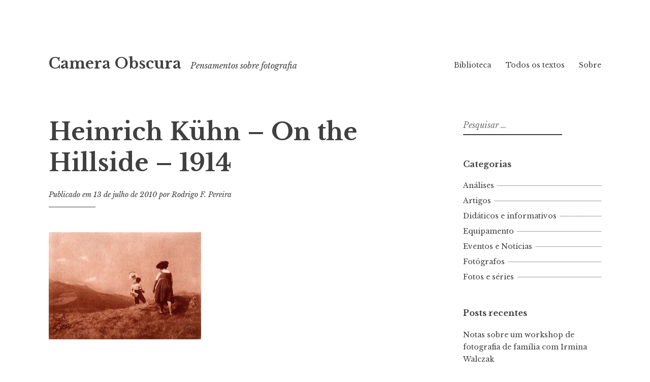

--- FILE ---
content_type: text/html; charset=UTF-8
request_url: https://cameraobscura.fot.br/heinrich-kuhn-on-the-hillside-1914/
body_size: 10392
content:
<!DOCTYPE html>
<html lang="pt-BR">
<head>
<meta charset="UTF-8">
<meta name="viewport" content="width=device-width, initial-scale=1">
<link rel="profile" href="http://gmpg.org/xfn/11">

<title>Heinrich Kühn – On the Hillside – 1914 &#8211; Camera Obscura</title>
<meta name='robots' content='max-image-preview:large' />
<link rel='dns-prefetch' href='//stats.wp.com' />
<link rel='dns-prefetch' href='//fonts.googleapis.com' />
<link rel="alternate" type="application/rss+xml" title="Feed para Camera Obscura &raquo;" href="https://cameraobscura.fot.br/feed/" />
<link rel="alternate" type="application/rss+xml" title="Feed de comentários para Camera Obscura &raquo;" href="https://cameraobscura.fot.br/comments/feed/" />
<link rel="alternate" type="application/rss+xml" title="Feed de comentários para Camera Obscura &raquo; Heinrich Kühn – On the Hillside – 1914" href="https://cameraobscura.fot.br/feed/?attachment_id=1127" />
<link rel="alternate" title="oEmbed (JSON)" type="application/json+oembed" href="https://cameraobscura.fot.br/wp-json/oembed/1.0/embed?url=https%3A%2F%2Fcameraobscura.fot.br%2Fheinrich-kuhn-on-the-hillside-1914%2F" />
<link rel="alternate" title="oEmbed (XML)" type="text/xml+oembed" href="https://cameraobscura.fot.br/wp-json/oembed/1.0/embed?url=https%3A%2F%2Fcameraobscura.fot.br%2Fheinrich-kuhn-on-the-hillside-1914%2F&#038;format=xml" />
<style id='wp-img-auto-sizes-contain-inline-css' type='text/css'>
img:is([sizes=auto i],[sizes^="auto," i]){contain-intrinsic-size:3000px 1500px}
/*# sourceURL=wp-img-auto-sizes-contain-inline-css */
</style>

<style id='wp-emoji-styles-inline-css' type='text/css'>

	img.wp-smiley, img.emoji {
		display: inline !important;
		border: none !important;
		box-shadow: none !important;
		height: 1em !important;
		width: 1em !important;
		margin: 0 0.07em !important;
		vertical-align: -0.1em !important;
		background: none !important;
		padding: 0 !important;
	}
/*# sourceURL=wp-emoji-styles-inline-css */
</style>
<link rel='stylesheet' id='wp-block-library-css' href='https://cameraobscura.fot.br/wp-includes/css/dist/block-library/style.min.css?ver=6.9' type='text/css' media='all' />
<style id='global-styles-inline-css' type='text/css'>
:root{--wp--preset--aspect-ratio--square: 1;--wp--preset--aspect-ratio--4-3: 4/3;--wp--preset--aspect-ratio--3-4: 3/4;--wp--preset--aspect-ratio--3-2: 3/2;--wp--preset--aspect-ratio--2-3: 2/3;--wp--preset--aspect-ratio--16-9: 16/9;--wp--preset--aspect-ratio--9-16: 9/16;--wp--preset--color--black: #000000;--wp--preset--color--cyan-bluish-gray: #abb8c3;--wp--preset--color--white: #ffffff;--wp--preset--color--pale-pink: #f78da7;--wp--preset--color--vivid-red: #cf2e2e;--wp--preset--color--luminous-vivid-orange: #ff6900;--wp--preset--color--luminous-vivid-amber: #fcb900;--wp--preset--color--light-green-cyan: #7bdcb5;--wp--preset--color--vivid-green-cyan: #00d084;--wp--preset--color--pale-cyan-blue: #8ed1fc;--wp--preset--color--vivid-cyan-blue: #0693e3;--wp--preset--color--vivid-purple: #9b51e0;--wp--preset--gradient--vivid-cyan-blue-to-vivid-purple: linear-gradient(135deg,rgb(6,147,227) 0%,rgb(155,81,224) 100%);--wp--preset--gradient--light-green-cyan-to-vivid-green-cyan: linear-gradient(135deg,rgb(122,220,180) 0%,rgb(0,208,130) 100%);--wp--preset--gradient--luminous-vivid-amber-to-luminous-vivid-orange: linear-gradient(135deg,rgb(252,185,0) 0%,rgb(255,105,0) 100%);--wp--preset--gradient--luminous-vivid-orange-to-vivid-red: linear-gradient(135deg,rgb(255,105,0) 0%,rgb(207,46,46) 100%);--wp--preset--gradient--very-light-gray-to-cyan-bluish-gray: linear-gradient(135deg,rgb(238,238,238) 0%,rgb(169,184,195) 100%);--wp--preset--gradient--cool-to-warm-spectrum: linear-gradient(135deg,rgb(74,234,220) 0%,rgb(151,120,209) 20%,rgb(207,42,186) 40%,rgb(238,44,130) 60%,rgb(251,105,98) 80%,rgb(254,248,76) 100%);--wp--preset--gradient--blush-light-purple: linear-gradient(135deg,rgb(255,206,236) 0%,rgb(152,150,240) 100%);--wp--preset--gradient--blush-bordeaux: linear-gradient(135deg,rgb(254,205,165) 0%,rgb(254,45,45) 50%,rgb(107,0,62) 100%);--wp--preset--gradient--luminous-dusk: linear-gradient(135deg,rgb(255,203,112) 0%,rgb(199,81,192) 50%,rgb(65,88,208) 100%);--wp--preset--gradient--pale-ocean: linear-gradient(135deg,rgb(255,245,203) 0%,rgb(182,227,212) 50%,rgb(51,167,181) 100%);--wp--preset--gradient--electric-grass: linear-gradient(135deg,rgb(202,248,128) 0%,rgb(113,206,126) 100%);--wp--preset--gradient--midnight: linear-gradient(135deg,rgb(2,3,129) 0%,rgb(40,116,252) 100%);--wp--preset--font-size--small: 13px;--wp--preset--font-size--medium: 20px;--wp--preset--font-size--large: 36px;--wp--preset--font-size--x-large: 42px;--wp--preset--spacing--20: 0.44rem;--wp--preset--spacing--30: 0.67rem;--wp--preset--spacing--40: 1rem;--wp--preset--spacing--50: 1.5rem;--wp--preset--spacing--60: 2.25rem;--wp--preset--spacing--70: 3.38rem;--wp--preset--spacing--80: 5.06rem;--wp--preset--shadow--natural: 6px 6px 9px rgba(0, 0, 0, 0.2);--wp--preset--shadow--deep: 12px 12px 50px rgba(0, 0, 0, 0.4);--wp--preset--shadow--sharp: 6px 6px 0px rgba(0, 0, 0, 0.2);--wp--preset--shadow--outlined: 6px 6px 0px -3px rgb(255, 255, 255), 6px 6px rgb(0, 0, 0);--wp--preset--shadow--crisp: 6px 6px 0px rgb(0, 0, 0);}:where(.is-layout-flex){gap: 0.5em;}:where(.is-layout-grid){gap: 0.5em;}body .is-layout-flex{display: flex;}.is-layout-flex{flex-wrap: wrap;align-items: center;}.is-layout-flex > :is(*, div){margin: 0;}body .is-layout-grid{display: grid;}.is-layout-grid > :is(*, div){margin: 0;}:where(.wp-block-columns.is-layout-flex){gap: 2em;}:where(.wp-block-columns.is-layout-grid){gap: 2em;}:where(.wp-block-post-template.is-layout-flex){gap: 1.25em;}:where(.wp-block-post-template.is-layout-grid){gap: 1.25em;}.has-black-color{color: var(--wp--preset--color--black) !important;}.has-cyan-bluish-gray-color{color: var(--wp--preset--color--cyan-bluish-gray) !important;}.has-white-color{color: var(--wp--preset--color--white) !important;}.has-pale-pink-color{color: var(--wp--preset--color--pale-pink) !important;}.has-vivid-red-color{color: var(--wp--preset--color--vivid-red) !important;}.has-luminous-vivid-orange-color{color: var(--wp--preset--color--luminous-vivid-orange) !important;}.has-luminous-vivid-amber-color{color: var(--wp--preset--color--luminous-vivid-amber) !important;}.has-light-green-cyan-color{color: var(--wp--preset--color--light-green-cyan) !important;}.has-vivid-green-cyan-color{color: var(--wp--preset--color--vivid-green-cyan) !important;}.has-pale-cyan-blue-color{color: var(--wp--preset--color--pale-cyan-blue) !important;}.has-vivid-cyan-blue-color{color: var(--wp--preset--color--vivid-cyan-blue) !important;}.has-vivid-purple-color{color: var(--wp--preset--color--vivid-purple) !important;}.has-black-background-color{background-color: var(--wp--preset--color--black) !important;}.has-cyan-bluish-gray-background-color{background-color: var(--wp--preset--color--cyan-bluish-gray) !important;}.has-white-background-color{background-color: var(--wp--preset--color--white) !important;}.has-pale-pink-background-color{background-color: var(--wp--preset--color--pale-pink) !important;}.has-vivid-red-background-color{background-color: var(--wp--preset--color--vivid-red) !important;}.has-luminous-vivid-orange-background-color{background-color: var(--wp--preset--color--luminous-vivid-orange) !important;}.has-luminous-vivid-amber-background-color{background-color: var(--wp--preset--color--luminous-vivid-amber) !important;}.has-light-green-cyan-background-color{background-color: var(--wp--preset--color--light-green-cyan) !important;}.has-vivid-green-cyan-background-color{background-color: var(--wp--preset--color--vivid-green-cyan) !important;}.has-pale-cyan-blue-background-color{background-color: var(--wp--preset--color--pale-cyan-blue) !important;}.has-vivid-cyan-blue-background-color{background-color: var(--wp--preset--color--vivid-cyan-blue) !important;}.has-vivid-purple-background-color{background-color: var(--wp--preset--color--vivid-purple) !important;}.has-black-border-color{border-color: var(--wp--preset--color--black) !important;}.has-cyan-bluish-gray-border-color{border-color: var(--wp--preset--color--cyan-bluish-gray) !important;}.has-white-border-color{border-color: var(--wp--preset--color--white) !important;}.has-pale-pink-border-color{border-color: var(--wp--preset--color--pale-pink) !important;}.has-vivid-red-border-color{border-color: var(--wp--preset--color--vivid-red) !important;}.has-luminous-vivid-orange-border-color{border-color: var(--wp--preset--color--luminous-vivid-orange) !important;}.has-luminous-vivid-amber-border-color{border-color: var(--wp--preset--color--luminous-vivid-amber) !important;}.has-light-green-cyan-border-color{border-color: var(--wp--preset--color--light-green-cyan) !important;}.has-vivid-green-cyan-border-color{border-color: var(--wp--preset--color--vivid-green-cyan) !important;}.has-pale-cyan-blue-border-color{border-color: var(--wp--preset--color--pale-cyan-blue) !important;}.has-vivid-cyan-blue-border-color{border-color: var(--wp--preset--color--vivid-cyan-blue) !important;}.has-vivid-purple-border-color{border-color: var(--wp--preset--color--vivid-purple) !important;}.has-vivid-cyan-blue-to-vivid-purple-gradient-background{background: var(--wp--preset--gradient--vivid-cyan-blue-to-vivid-purple) !important;}.has-light-green-cyan-to-vivid-green-cyan-gradient-background{background: var(--wp--preset--gradient--light-green-cyan-to-vivid-green-cyan) !important;}.has-luminous-vivid-amber-to-luminous-vivid-orange-gradient-background{background: var(--wp--preset--gradient--luminous-vivid-amber-to-luminous-vivid-orange) !important;}.has-luminous-vivid-orange-to-vivid-red-gradient-background{background: var(--wp--preset--gradient--luminous-vivid-orange-to-vivid-red) !important;}.has-very-light-gray-to-cyan-bluish-gray-gradient-background{background: var(--wp--preset--gradient--very-light-gray-to-cyan-bluish-gray) !important;}.has-cool-to-warm-spectrum-gradient-background{background: var(--wp--preset--gradient--cool-to-warm-spectrum) !important;}.has-blush-light-purple-gradient-background{background: var(--wp--preset--gradient--blush-light-purple) !important;}.has-blush-bordeaux-gradient-background{background: var(--wp--preset--gradient--blush-bordeaux) !important;}.has-luminous-dusk-gradient-background{background: var(--wp--preset--gradient--luminous-dusk) !important;}.has-pale-ocean-gradient-background{background: var(--wp--preset--gradient--pale-ocean) !important;}.has-electric-grass-gradient-background{background: var(--wp--preset--gradient--electric-grass) !important;}.has-midnight-gradient-background{background: var(--wp--preset--gradient--midnight) !important;}.has-small-font-size{font-size: var(--wp--preset--font-size--small) !important;}.has-medium-font-size{font-size: var(--wp--preset--font-size--medium) !important;}.has-large-font-size{font-size: var(--wp--preset--font-size--large) !important;}.has-x-large-font-size{font-size: var(--wp--preset--font-size--x-large) !important;}
/*# sourceURL=global-styles-inline-css */
</style>

<style id='classic-theme-styles-inline-css' type='text/css'>
/*! This file is auto-generated */
.wp-block-button__link{color:#fff;background-color:#32373c;border-radius:9999px;box-shadow:none;text-decoration:none;padding:calc(.667em + 2px) calc(1.333em + 2px);font-size:1.125em}.wp-block-file__button{background:#32373c;color:#fff;text-decoration:none}
/*# sourceURL=/wp-includes/css/classic-themes.min.css */
</style>
<link rel='stylesheet' id='libre-2-style-css' href='https://cameraobscura.fot.br/wp-content/themes/libre-2-wpcom/style.css?ver=6.9' type='text/css' media='all' />
<link rel='stylesheet' id='libre-2-block-style-css' href='https://cameraobscura.fot.br/wp-content/themes/libre-2-wpcom/css/blocks.css?ver=1.0' type='text/css' media='all' />
<link rel='stylesheet' id='libre-2-fonts-css' href='https://fonts.googleapis.com/css?family=Libre+Baskerville%3A400%2C400italic%2C700&#038;subset=latin%2Clatin-ext' type='text/css' media='all' />
<script type="text/javascript" src="https://cameraobscura.fot.br/wp-includes/js/jquery/jquery.min.js?ver=3.7.1" id="jquery-core-js"></script>
<script type="text/javascript" src="https://cameraobscura.fot.br/wp-includes/js/jquery/jquery-migrate.min.js?ver=3.4.1" id="jquery-migrate-js"></script>
<link rel="https://api.w.org/" href="https://cameraobscura.fot.br/wp-json/" /><link rel="alternate" title="JSON" type="application/json" href="https://cameraobscura.fot.br/wp-json/wp/v2/media/1127" /><link rel="EditURI" type="application/rsd+xml" title="RSD" href="https://cameraobscura.fot.br/xmlrpc.php?rsd" />
<meta name="generator" content="WordPress 6.9" />
<link rel="canonical" href="https://cameraobscura.fot.br/heinrich-kuhn-on-the-hillside-1914/" />
<link rel='shortlink' href='https://cameraobscura.fot.br/?p=1127' />
	<style>img#wpstats{display:none}</style>
		<link rel="pingback" href="https://cameraobscura.fot.br/xmlrpc.php"></head>

<body class="attachment wp-singular attachment-template-default single single-attachment postid-1127 attachmentid-1127 attachment-jpeg wp-embed-responsive wp-theme-libre-2-wpcom singular">
<div class="site-wrapper">
	<div id="page" class="hfeed site">
		<a class="skip-link screen-reader-text" href="#content">Ir para conteúdo</a>
				<header id="masthead" class="site-header" role="banner">
			<div class="site-branding">
																						<p class="site-title"><a href="https://cameraobscura.fot.br/" rel="home">Camera Obscura</a></p>
										<p class="site-description">Pensamentos sobre fotografia</p>
							</div><!-- .site-branding -->

			<div class="nav-wrapper">
				<nav id="site-navigation" class="main-navigation" role="navigation">
					<button class="menu-toggle" aria-controls="primary-menu" aria-expanded="false">&#9776; Menu</button>
					<div id="primary-menu" class="menu"><ul>
<li class="page_item page-item-1929"><a href="https://cameraobscura.fot.br/biblioteca/">Biblioteca</a></li>
<li class="page_item page-item-2870"><a href="https://cameraobscura.fot.br/todos-os-textos/">Todos os textos</a></li>
<li class="page_item page-item-475"><a href="https://cameraobscura.fot.br/about-2/">Sobre</a></li>
</ul></div>
									</nav><!-- #site-navigation -->

							</div>

		</header><!-- #masthead -->

		<div id="content" class="site-content">

	<div id="primary" class="content-area">
		<main id="main" class="site-main" role="main">

		
			
<article id="post-1127" class="post-1127 attachment type-attachment status-inherit hentry">
		<header class="entry-header">
		<h1 class="entry-title">Heinrich Kühn – On the Hillside – 1914</h1>
		<div class="entry-meta">
			<span class="posted-on">Publicado em <a href="https://cameraobscura.fot.br/heinrich-kuhn-on-the-hillside-1914/" rel="bookmark"><time class="entry-date published updated" datetime="2010-07-13T17:01:30-03:00">13 de julho de 2010</time></a></span><span class="byline"> por <span class="author vcard"><a class="url fn n" href="https://cameraobscura.fot.br/author/rodrigo/">Rodrigo F. Pereira</a></span></span>		</div><!-- .entry-meta -->
	</header><!-- .entry-header -->

	<div class="entry-content">
		<p class="attachment"><a href='https://cameraobscura.fot.br/wp-content/uploads/2010/07/heinrich-kc3bchn-e28093-on-the-hillside-e28093-1914-1.jpg'><img fetchpriority="high" decoding="async" width="300" height="211" src="https://cameraobscura.fot.br/wp-content/uploads/2010/07/heinrich-kc3bchn-e28093-on-the-hillside-e28093-1914-1-300x211.jpg" class="attachment-medium size-medium" alt="" srcset="https://cameraobscura.fot.br/wp-content/uploads/2010/07/heinrich-kc3bchn-e28093-on-the-hillside-e28093-1914-1-300x211.jpg 300w, https://cameraobscura.fot.br/wp-content/uploads/2010/07/heinrich-kc3bchn-e28093-on-the-hillside-e28093-1914-1.jpg 500w" sizes="(max-width: 300px) 100vw, 300px" /></a></p>
			</div><!-- .entry-content -->

	<footer class="entry-footer">
			</footer><!-- .entry-footer -->

			<div class="entry-author author-avatar-show">
						<div class="author-avatar">
				<img alt='' src='https://secure.gravatar.com/avatar/f2ed2c38565ba16351313bd9c14bfec1210dbc4b30f993d4720b47c7799a837d?s=100&#038;d=mm&#038;r=g' srcset='https://secure.gravatar.com/avatar/f2ed2c38565ba16351313bd9c14bfec1210dbc4b30f993d4720b47c7799a837d?s=200&#038;d=mm&#038;r=g 2x' class='avatar avatar-100 photo' height='100' width='100' decoding='async'/>			</div><!-- .author-avatar -->
			
			<div class="author-heading">
				<h2 class="author-title">
					Publicado por <span class="author-name">Rodrigo F. Pereira</span>				</h2>
			</div><!-- .author-heading -->

			<p class="author-bio">
								<a class="author-link" href="https://cameraobscura.fot.br/author/rodrigo/" rel="author">
					Ver todos os posts por Rodrigo F. Pereira				</a>
			</p><!-- .author-bio -->
		</div><!-- .entry-auhtor -->
		</article><!-- #post-## -->

			
	<nav class="navigation post-navigation" aria-label="Posts">
		<h2 class="screen-reader-text">Navegação de Post</h2>
		<div class="nav-links"><div class="nav-previous"><a href="https://cameraobscura.fot.br/heinrich-kuhn-on-the-hillside-1914/" rel="prev"><span class="meta-nav">Post anterior</span> Heinrich Kühn – On the Hillside – 1914</a></div></div>
	</nav>
			
<div id="comments" class="comments-area">

	
	
	
		<div id="respond" class="comment-respond">
		<h3 id="reply-title" class="comment-reply-title">Deixe um comentário <small><a rel="nofollow" id="cancel-comment-reply-link" href="/heinrich-kuhn-on-the-hillside-1914/#respond" style="display:none;">Cancelar resposta</a></small></h3><form action="https://cameraobscura.fot.br/wp-comments-post.php" method="post" id="commentform" class="comment-form"><p class="comment-notes"><span id="email-notes">O seu endereço de e-mail não será publicado.</span> <span class="required-field-message">Campos obrigatórios são marcados com <span class="required">*</span></span></p><p class="comment-form-comment"><label for="comment">Comentário <span class="required">*</span></label> <textarea id="comment" name="comment" cols="45" rows="8" maxlength="65525" required></textarea></p><p class="comment-form-author"><label for="author">Nome <span class="required">*</span></label> <input id="author" name="author" type="text" value="" size="30" maxlength="245" autocomplete="name" required /></p>
<p class="comment-form-email"><label for="email">E-mail <span class="required">*</span></label> <input id="email" name="email" type="email" value="" size="30" maxlength="100" aria-describedby="email-notes" autocomplete="email" required /></p>
<p class="comment-form-url"><label for="url">Site</label> <input id="url" name="url" type="url" value="" size="30" maxlength="200" autocomplete="url" /></p>
<p class="comment-form-cookies-consent"><input id="wp-comment-cookies-consent" name="wp-comment-cookies-consent" type="checkbox" value="yes" /> <label for="wp-comment-cookies-consent">Salvar meus dados neste navegador para a próxima vez que eu comentar.</label></p>
<p class="form-submit"><input name="submit" type="submit" id="submit" class="submit" value="Publicar comentário" /> <input type='hidden' name='comment_post_ID' value='1127' id='comment_post_ID' />
<input type='hidden' name='comment_parent' id='comment_parent' value='0' />
</p><p style="display: none;"><input type="hidden" id="akismet_comment_nonce" name="akismet_comment_nonce" value="2c85a54531" /></p><p style="display: none !important;" class="akismet-fields-container" data-prefix="ak_"><label>&#916;<textarea name="ak_hp_textarea" cols="45" rows="8" maxlength="100"></textarea></label><input type="hidden" id="ak_js_1" name="ak_js" value="5"/><script>document.getElementById( "ak_js_1" ).setAttribute( "value", ( new Date() ).getTime() );</script></p></form>	</div><!-- #respond -->
	
</div><!-- #comments -->

		
		</main><!-- #main -->
	</div><!-- #primary -->


<div id="secondary" class="widget-area" role="complementary">
	<aside id="search-2" class="widget widget_search"><form role="search" method="get" class="search-form" action="https://cameraobscura.fot.br/">
				<label>
					<span class="screen-reader-text">Pesquisar por:</span>
					<input type="search" class="search-field" placeholder="Pesquisar &hellip;" value="" name="s" />
				</label>
				<input type="submit" class="search-submit" value="Pesquisar" />
			</form></aside><aside id="categories-2" class="widget widget_categories"><h2 class="widget-title">Categorias</h2>
			<ul>
					<li class="cat-item cat-item-2"><a href="https://cameraobscura.fot.br/category/analises/">Análises</a>
</li>
	<li class="cat-item cat-item-3"><a href="https://cameraobscura.fot.br/category/artigos/">Artigos</a>
</li>
	<li class="cat-item cat-item-4"><a href="https://cameraobscura.fot.br/category/didaticos-e-informativos/">Didáticos e informativos</a>
</li>
	<li class="cat-item cat-item-5"><a href="https://cameraobscura.fot.br/category/equipamento-fotografico/">Equipamento</a>
</li>
	<li class="cat-item cat-item-6"><a href="https://cameraobscura.fot.br/category/eventos-e-noticias/">Eventos e Notícias</a>
</li>
	<li class="cat-item cat-item-7"><a href="https://cameraobscura.fot.br/category/fotografos/">Fotógrafos</a>
</li>
	<li class="cat-item cat-item-8"><a href="https://cameraobscura.fot.br/category/fotos-e-series/">Fotos e séries</a>
</li>
			</ul>

			</aside>
		<aside id="recent-posts-2" class="widget widget_recent_entries">
		<h2 class="widget-title">Posts recentes</h2>
		<ul>
											<li>
					<a href="https://cameraobscura.fot.br/2020/07/26/notas-sobre-um-workshop-de-fotografia-de-familia-com-irmina-walczak/">Notas sobre um workshop de fotografia de família com Irmina Walczak</a>
									</li>
											<li>
					<a href="https://cameraobscura.fot.br/2019/04/11/o-tao-da-fotografia/">O Tao da fotografia</a>
									</li>
											<li>
					<a href="https://cameraobscura.fot.br/2019/04/01/preconceitos-fotograficos/">Preconceitos fotográficos</a>
									</li>
											<li>
					<a href="https://cameraobscura.fot.br/2018/02/03/vida-fotogenica/">Vida fotogênica</a>
									</li>
											<li>
					<a href="https://cameraobscura.fot.br/2017/12/08/a-fotografia-mudou-de-novo/">A fotografia mudou (de novo)</a>
									</li>
					</ul>

		</aside></div><!-- #secondary -->

		</div><!-- #content -->

		<footer id="colophon" class="site-footer" role="contentinfo">
			
				<div class="footer-widgets clear">

					
						<div class="widget-area">

							<aside id="tag_cloud-2" class="widget widget_tag_cloud"><h2 class="widget-title">Assuntos</h2><div class="tagcloud"><a href="https://cameraobscura.fot.br/tag/arte/" class="tag-cloud-link tag-link-39 tag-link-position-1" style="font-size: 9.8064516129032pt;" aria-label="arte (3 itens)">arte</a>
<a href="https://cameraobscura.fot.br/tag/autoria/" class="tag-cloud-link tag-link-48 tag-link-position-2" style="font-size: 9.8064516129032pt;" aria-label="autoria (3 itens)">autoria</a>
<a href="https://cameraobscura.fot.br/tag/barthes/" class="tag-cloud-link tag-link-51 tag-link-position-3" style="font-size: 9.8064516129032pt;" aria-label="Barthes (3 itens)">Barthes</a>
<a href="https://cameraobscura.fot.br/tag/comunicacao/" class="tag-cloud-link tag-link-81 tag-link-position-4" style="font-size: 8pt;" aria-label="comunicação (2 itens)">comunicação</a>
<a href="https://cameraobscura.fot.br/tag/consumo/" class="tag-cloud-link tag-link-85 tag-link-position-5" style="font-size: 12.516129032258pt;" aria-label="consumo (5 itens)">consumo</a>
<a href="https://cameraobscura.fot.br/tag/cotidiano/" class="tag-cloud-link tag-link-97 tag-link-position-6" style="font-size: 9.8064516129032pt;" aria-label="cotidiano (3 itens)">cotidiano</a>
<a href="https://cameraobscura.fot.br/tag/criatividade/" class="tag-cloud-link tag-link-100 tag-link-position-7" style="font-size: 11.311827956989pt;" aria-label="criatividade (4 itens)">criatividade</a>
<a href="https://cameraobscura.fot.br/tag/criacao/" class="tag-cloud-link tag-link-99 tag-link-position-8" style="font-size: 15.827956989247pt;" aria-label="criação (9 itens)">criação</a>
<a href="https://cameraobscura.fot.br/tag/critica/" class="tag-cloud-link tag-link-101 tag-link-position-9" style="font-size: 9.8064516129032pt;" aria-label="crítica (3 itens)">crítica</a>
<a href="https://cameraobscura.fot.br/tag/camera/" class="tag-cloud-link tag-link-66 tag-link-position-10" style="font-size: 11.311827956989pt;" aria-label="câmera (4 itens)">câmera</a>
<a href="https://cameraobscura.fot.br/tag/cameras/" class="tag-cloud-link tag-link-68 tag-link-position-11" style="font-size: 9.8064516129032pt;" aria-label="câmeras (3 itens)">câmeras</a>
<a href="https://cameraobscura.fot.br/tag/desejo/" class="tag-cloud-link tag-link-108 tag-link-position-12" style="font-size: 9.8064516129032pt;" aria-label="desejo (3 itens)">desejo</a>
<a href="https://cameraobscura.fot.br/tag/digital/" class="tag-cloud-link tag-link-111 tag-link-position-13" style="font-size: 13.569892473118pt;" aria-label="digital (6 itens)">digital</a>
<a href="https://cameraobscura.fot.br/tag/equipamento/" class="tag-cloud-link tag-link-139 tag-link-position-14" style="font-size: 16.430107526882pt;" aria-label="equipamento (10 itens)">equipamento</a>
<a href="https://cameraobscura.fot.br/tag/estilo/" class="tag-cloud-link tag-link-147 tag-link-position-15" style="font-size: 8pt;" aria-label="estilo (2 itens)">estilo</a>
<a href="https://cameraobscura.fot.br/tag/estetica/" class="tag-cloud-link tag-link-146 tag-link-position-16" style="font-size: 11.311827956989pt;" aria-label="estética (4 itens)">estética</a>
<a href="https://cameraobscura.fot.br/tag/evolucao/" class="tag-cloud-link tag-link-150 tag-link-position-17" style="font-size: 8pt;" aria-label="evolução (2 itens)">evolução</a>
<a href="https://cameraobscura.fot.br/tag/f508/" class="tag-cloud-link tag-link-158 tag-link-position-18" style="font-size: 12.516129032258pt;" aria-label="f/508 (5 itens)">f/508</a>
<a href="https://cameraobscura.fot.br/tag/facebook/" class="tag-cloud-link tag-link-159 tag-link-position-19" style="font-size: 8pt;" aria-label="Facebook (2 itens)">Facebook</a>
<a href="https://cameraobscura.fot.br/tag/featured/" class="tag-cloud-link tag-link-163 tag-link-position-20" style="font-size: 9.8064516129032pt;" aria-label="featured (3 itens)">featured</a>
<a href="https://cameraobscura.fot.br/tag/filme/" class="tag-cloud-link tag-link-166 tag-link-position-21" style="font-size: 17.032258064516pt;" aria-label="filme (11 itens)">filme</a>
<a href="https://cameraobscura.fot.br/tag/filme-x-digital/" class="tag-cloud-link tag-link-167 tag-link-position-22" style="font-size: 8pt;" aria-label="filme x digital (2 itens)">filme x digital</a>
<a href="https://cameraobscura.fot.br/tag/flusser/" class="tag-cloud-link tag-link-177 tag-link-position-23" style="font-size: 15.075268817204pt;" aria-label="Flusser (8 itens)">Flusser</a>
<a href="https://cameraobscura.fot.br/tag/fotografia/" class="tag-cloud-link tag-link-188 tag-link-position-24" style="font-size: 22pt;" aria-label="fotografia (25 itens)">fotografia</a>
<a href="https://cameraobscura.fot.br/tag/fotografia-amadora/" class="tag-cloud-link tag-link-189 tag-link-position-25" style="font-size: 9.8064516129032pt;" aria-label="fotografia amadora (3 itens)">fotografia amadora</a>
<a href="https://cameraobscura.fot.br/tag/fotografia-autoral/" class="tag-cloud-link tag-link-190 tag-link-position-26" style="font-size: 11.311827956989pt;" aria-label="fotografia autoral (4 itens)">fotografia autoral</a>
<a href="https://cameraobscura.fot.br/tag/fotografia-publicitaria/" class="tag-cloud-link tag-link-199 tag-link-position-27" style="font-size: 8pt;" aria-label="fotografia publicitária (2 itens)">fotografia publicitária</a>
<a href="https://cameraobscura.fot.br/tag/kodak/" class="tag-cloud-link tag-link-255 tag-link-position-28" style="font-size: 9.8064516129032pt;" aria-label="Kodak (3 itens)">Kodak</a>
<a href="https://cameraobscura.fot.br/tag/linguagem/" class="tag-cloud-link tag-link-263 tag-link-position-29" style="font-size: 14.322580645161pt;" aria-label="linguagem (7 itens)">linguagem</a>
<a href="https://cameraobscura.fot.br/tag/luz/" class="tag-cloud-link tag-link-270 tag-link-position-30" style="font-size: 11.311827956989pt;" aria-label="luz (4 itens)">luz</a>
<a href="https://cameraobscura.fot.br/tag/morte/" class="tag-cloud-link tag-link-299 tag-link-position-31" style="font-size: 9.8064516129032pt;" aria-label="morte (3 itens)">morte</a>
<a href="https://cameraobscura.fot.br/tag/movimento/" class="tag-cloud-link tag-link-301 tag-link-position-32" style="font-size: 9.8064516129032pt;" aria-label="movimento (3 itens)">movimento</a>
<a href="https://cameraobscura.fot.br/tag/oficina/" class="tag-cloud-link tag-link-316 tag-link-position-33" style="font-size: 8pt;" aria-label="oficina (2 itens)">oficina</a>
<a href="https://cameraobscura.fot.br/tag/o-nome-das-coisas/" class="tag-cloud-link tag-link-312 tag-link-position-34" style="font-size: 9.8064516129032pt;" aria-label="o nome das coisas (3 itens)">o nome das coisas</a>
<a href="https://cameraobscura.fot.br/tag/originalidade/" class="tag-cloud-link tag-link-324 tag-link-position-35" style="font-size: 11.311827956989pt;" aria-label="originalidade (4 itens)">originalidade</a>
<a href="https://cameraobscura.fot.br/tag/preto-e-branco/" class="tag-cloud-link tag-link-347 tag-link-position-36" style="font-size: 11.311827956989pt;" aria-label="preto e branco (4 itens)">preto e branco</a>
<a href="https://cameraobscura.fot.br/tag/processo/" class="tag-cloud-link tag-link-349 tag-link-position-37" style="font-size: 8pt;" aria-label="processo (2 itens)">processo</a>
<a href="https://cameraobscura.fot.br/tag/publicidade/" class="tag-cloud-link tag-link-361 tag-link-position-38" style="font-size: 9.8064516129032pt;" aria-label="publicidade (3 itens)">publicidade</a>
<a href="https://cameraobscura.fot.br/tag/resolucao/" class="tag-cloud-link tag-link-380 tag-link-position-39" style="font-size: 9.8064516129032pt;" aria-label="resolução (3 itens)">resolução</a>
<a href="https://cameraobscura.fot.br/tag/retratos/" class="tag-cloud-link tag-link-385 tag-link-position-40" style="font-size: 8pt;" aria-label="retratos (2 itens)">retratos</a>
<a href="https://cameraobscura.fot.br/tag/revelacao/" class="tag-cloud-link tag-link-386 tag-link-position-41" style="font-size: 8pt;" aria-label="revelação (2 itens)">revelação</a>
<a href="https://cameraobscura.fot.br/tag/significado/" class="tag-cloud-link tag-link-397 tag-link-position-42" style="font-size: 13.569892473118pt;" aria-label="significado (6 itens)">significado</a>
<a href="https://cameraobscura.fot.br/tag/susan-sontag/" class="tag-cloud-link tag-link-409 tag-link-position-43" style="font-size: 9.8064516129032pt;" aria-label="Susan Sontag (3 itens)">Susan Sontag</a>
<a href="https://cameraobscura.fot.br/tag/tempo/" class="tag-cloud-link tag-link-416 tag-link-position-44" style="font-size: 9.8064516129032pt;" aria-label="tempo (3 itens)">tempo</a>
<a href="https://cameraobscura.fot.br/tag/tecnica/" class="tag-cloud-link tag-link-411 tag-link-position-45" style="font-size: 14.322580645161pt;" aria-label="técnica (7 itens)">técnica</a></div>
</aside>
						</div><!-- .widget-area -->

					
					
					
				</div><!-- .footer-widgets -->

			
			<div class="site-info">
				<a href="http://br.wordpress.org/">Orgulhosamente feito com WordPress</a>
				<span class="sep"> | </span>
				Tema: Libre 2 por <a href="http://wordpress.com/themes/" rel="designer">Automattic</a> 			</div><!-- .site-info -->
		</footer><!-- #colophon -->
	</div><!-- #page -->
</div><!-- .site-wrapper -->

<script type="speculationrules">
{"prefetch":[{"source":"document","where":{"and":[{"href_matches":"/*"},{"not":{"href_matches":["/wp-*.php","/wp-admin/*","/wp-content/uploads/*","/wp-content/*","/wp-content/plugins/*","/wp-content/themes/libre-2-wpcom/*","/*\\?(.+)"]}},{"not":{"selector_matches":"a[rel~=\"nofollow\"]"}},{"not":{"selector_matches":".no-prefetch, .no-prefetch a"}}]},"eagerness":"conservative"}]}
</script>
<script type="text/javascript" id="libre-2-script-js-extra">
/* <![CDATA[ */
var libreadminbar = [""];
//# sourceURL=libre-2-script-js-extra
/* ]]> */
</script>
<script type="text/javascript" src="https://cameraobscura.fot.br/wp-content/themes/libre-2-wpcom/js/libre.js?ver=20150623" id="libre-2-script-js"></script>
<script type="text/javascript" src="https://cameraobscura.fot.br/wp-content/themes/libre-2-wpcom/js/navigation.js?ver=20120206" id="libre-2-navigation-js"></script>
<script type="text/javascript" src="https://cameraobscura.fot.br/wp-content/themes/libre-2-wpcom/js/skip-link-focus-fix.js?ver=20130115" id="libre-2-skip-link-focus-fix-js"></script>
<script type="text/javascript" src="https://cameraobscura.fot.br/wp-includes/js/comment-reply.min.js?ver=6.9" id="comment-reply-js" async="async" data-wp-strategy="async" fetchpriority="low"></script>
<script type="text/javascript" id="jetpack-stats-js-before">
/* <![CDATA[ */
_stq = window._stq || [];
_stq.push([ "view", {"v":"ext","blog":"160456716","post":"1127","tz":"-3","srv":"cameraobscura.fot.br","j":"1:15.4"} ]);
_stq.push([ "clickTrackerInit", "160456716", "1127" ]);
//# sourceURL=jetpack-stats-js-before
/* ]]> */
</script>
<script type="text/javascript" src="https://stats.wp.com/e-202604.js" id="jetpack-stats-js" defer="defer" data-wp-strategy="defer"></script>
<script defer type="text/javascript" src="https://cameraobscura.fot.br/wp-content/plugins/akismet/_inc/akismet-frontend.js?ver=1762987197" id="akismet-frontend-js"></script>
<script id="wp-emoji-settings" type="application/json">
{"baseUrl":"https://s.w.org/images/core/emoji/17.0.2/72x72/","ext":".png","svgUrl":"https://s.w.org/images/core/emoji/17.0.2/svg/","svgExt":".svg","source":{"concatemoji":"https://cameraobscura.fot.br/wp-includes/js/wp-emoji-release.min.js?ver=6.9"}}
</script>
<script type="module">
/* <![CDATA[ */
/*! This file is auto-generated */
const a=JSON.parse(document.getElementById("wp-emoji-settings").textContent),o=(window._wpemojiSettings=a,"wpEmojiSettingsSupports"),s=["flag","emoji"];function i(e){try{var t={supportTests:e,timestamp:(new Date).valueOf()};sessionStorage.setItem(o,JSON.stringify(t))}catch(e){}}function c(e,t,n){e.clearRect(0,0,e.canvas.width,e.canvas.height),e.fillText(t,0,0);t=new Uint32Array(e.getImageData(0,0,e.canvas.width,e.canvas.height).data);e.clearRect(0,0,e.canvas.width,e.canvas.height),e.fillText(n,0,0);const a=new Uint32Array(e.getImageData(0,0,e.canvas.width,e.canvas.height).data);return t.every((e,t)=>e===a[t])}function p(e,t){e.clearRect(0,0,e.canvas.width,e.canvas.height),e.fillText(t,0,0);var n=e.getImageData(16,16,1,1);for(let e=0;e<n.data.length;e++)if(0!==n.data[e])return!1;return!0}function u(e,t,n,a){switch(t){case"flag":return n(e,"\ud83c\udff3\ufe0f\u200d\u26a7\ufe0f","\ud83c\udff3\ufe0f\u200b\u26a7\ufe0f")?!1:!n(e,"\ud83c\udde8\ud83c\uddf6","\ud83c\udde8\u200b\ud83c\uddf6")&&!n(e,"\ud83c\udff4\udb40\udc67\udb40\udc62\udb40\udc65\udb40\udc6e\udb40\udc67\udb40\udc7f","\ud83c\udff4\u200b\udb40\udc67\u200b\udb40\udc62\u200b\udb40\udc65\u200b\udb40\udc6e\u200b\udb40\udc67\u200b\udb40\udc7f");case"emoji":return!a(e,"\ud83e\u1fac8")}return!1}function f(e,t,n,a){let r;const o=(r="undefined"!=typeof WorkerGlobalScope&&self instanceof WorkerGlobalScope?new OffscreenCanvas(300,150):document.createElement("canvas")).getContext("2d",{willReadFrequently:!0}),s=(o.textBaseline="top",o.font="600 32px Arial",{});return e.forEach(e=>{s[e]=t(o,e,n,a)}),s}function r(e){var t=document.createElement("script");t.src=e,t.defer=!0,document.head.appendChild(t)}a.supports={everything:!0,everythingExceptFlag:!0},new Promise(t=>{let n=function(){try{var e=JSON.parse(sessionStorage.getItem(o));if("object"==typeof e&&"number"==typeof e.timestamp&&(new Date).valueOf()<e.timestamp+604800&&"object"==typeof e.supportTests)return e.supportTests}catch(e){}return null}();if(!n){if("undefined"!=typeof Worker&&"undefined"!=typeof OffscreenCanvas&&"undefined"!=typeof URL&&URL.createObjectURL&&"undefined"!=typeof Blob)try{var e="postMessage("+f.toString()+"("+[JSON.stringify(s),u.toString(),c.toString(),p.toString()].join(",")+"));",a=new Blob([e],{type:"text/javascript"});const r=new Worker(URL.createObjectURL(a),{name:"wpTestEmojiSupports"});return void(r.onmessage=e=>{i(n=e.data),r.terminate(),t(n)})}catch(e){}i(n=f(s,u,c,p))}t(n)}).then(e=>{for(const n in e)a.supports[n]=e[n],a.supports.everything=a.supports.everything&&a.supports[n],"flag"!==n&&(a.supports.everythingExceptFlag=a.supports.everythingExceptFlag&&a.supports[n]);var t;a.supports.everythingExceptFlag=a.supports.everythingExceptFlag&&!a.supports.flag,a.supports.everything||((t=a.source||{}).concatemoji?r(t.concatemoji):t.wpemoji&&t.twemoji&&(r(t.twemoji),r(t.wpemoji)))});
//# sourceURL=https://cameraobscura.fot.br/wp-includes/js/wp-emoji-loader.min.js
/* ]]> */
</script>

</body>
</html>


<!-- Page cached by LiteSpeed Cache 7.7 on 2026-01-25 18:09:44 -->